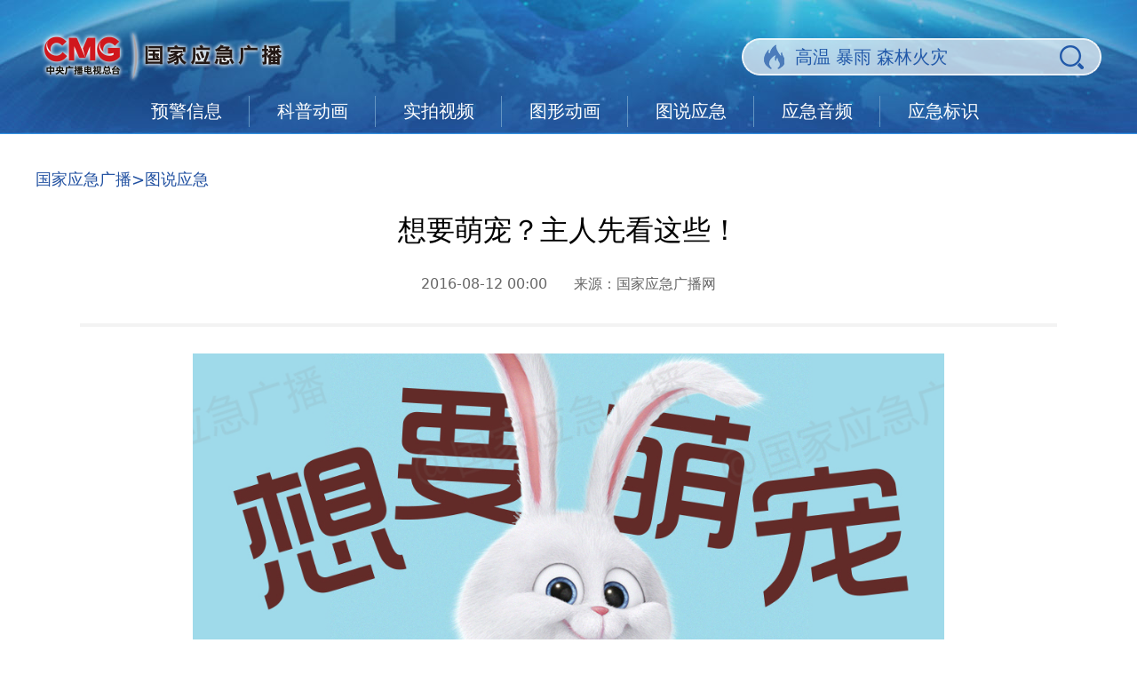

--- FILE ---
content_type: text/html
request_url: http://www.cneb.gov.cn/shushuoyingji/ts_all/20210923/t20210923_525611119.html
body_size: 6225
content:
<!DOCTYPE html>
<html lang="en">
<head>
    <meta charset="utf-8">
	<!--新闻细览页-->
	<META name="filetype" content="0">
	<META name="publishedtype" content="1">
	<META name="pagetype" content="1">
	<META name="catalogs" content="504106482;504128950">
	<META name="contentid" content="525611119">
	<META name="publishdate" content="2016-08-12">
	<META name="author" content="监制：肖晓冬 主编：王赫迪 编辑：马永涛 设计：赵萱泽">
	<META name="source" content="国家应急广播网">
	<META NAME="WT.cg_n" CONTENT="图说应急">
	<base target="_blank" />
    <title>想要萌宠？主人先看这些！_国家应急广播</title>
    <link rel="stylesheet" href="http://www.cnr.cn/bower_components/typo/typo.css">
    <link rel="stylesheet" href="http://www.cneb.gov.cn/2021csy/css/common.css">
    <link rel="stylesheet" href="http://www.cneb.gov.cn/2021csy/css/second.css">
    <link rel="stylesheet" href="http://www.cnr.cn/bower_components/swiper-2.7.6/dist/idangerous.swiper.css">
	<script type="text/javascript" src="https://jscache.cnr.cn/player/hiradio.min.js?20201016" charset="gb2312"></script>
	<script type="text/javascript" src="https://jscache.cnr.cn/player/hiRadio.js?132" charset="gb2312"></script>
	<style>
		.border{
            float: left;
            margin-right: 21px;
        }
        #left{
            display: none;
        }
		.TRS_Editor img {
			max-width: 90%;
			height: auto!important;
		}
		.gotop {									
			background: url('http://www.cneb.gov.cn/2021csy/images/second/gotop.png') no-repeat 0 0;
			background-size: contain;
			width: 68px;
			height: 68px;
			right: 50px;
		}
		.zhuanti .swiper-container {			
			width: 100%;
			height: 148px;
			float: left;
		}
		.zhuanti .swiper-container .swiper-slide .border {
			width: 254px;
			height: 135px;
		}
		.zhuanti .swiper-container .swiper-slide .border p {
			width: 208px;
			margin: 5px auto 0;
		}
		.zhuanti .swiper-container .swiper-slide .border .name a {
			font-size: 18px;
		}
		.zhuanti .swiper-container #right, .zhuanti .swiper-container #left {			
			top: 55px;
		}
		.zhuanti .w940 p {
			font-size: 18px;
			line-height: 1.8;
			margin-bottom: 40px;
		}
		.zhuanti .w940 .editor {
			font-size: 16px;
			color: #a7a7a7;
		}
		.hdjl {display: block;width: 296px;height: 187px;float: right;margin-top: 25px;}
		.hdjl img {width: 100%;height: 100%;}
		
		.footer .footer_area {
			width: 1200px;
		}
	</style>
	<style>
		/* 通用头 */
		.banner{
		  height: 151px!important;
		  background: url('//www.cneb.gov.cn/2023csy/images/index/banner.jpg') no-repeat top center!important;
		  padding-top: 34px!important;
		  box-sizing: border-box!important;
		}
		.w1200{
		  width: 1200px;
		  margin: 0 auto;
		  position: relative;
		}
		.logo{
		  width: 441px!important;
		  height: 59px!important;
		  float: left!important;
		  margin: 0!important;
		}
		.search{
		  float: right!important;
		  position: relative!important;
		  width: 405px!important;
		  height: 43px!important;
		  background: url('//www.cneb.gov.cn/2023csy/images/index/search.png') no-repeat!important;
		  padding-left: 60px!important;
		  box-sizing: border-box!important;
		  margin-top: 9px!important;
		}
		.wrapper .banner .search input {
		  border: none!important;
		  font-size: 20px!important;
		  font-style: normal!important;
		  width: 300px!important;
		  height: 43px!important;
		  line-height: 43px!important;
		  padding: 0!important;
		  margin: 0!important;
		  outline: none!important;
		  background: none!important;
		  color: #2259a9!important;
		}
		.wrapper .banner .search input::-webkit-input-placeholder{
		  color:#2259a9!important;
		}
		.wrapper .banner .search input:-moz-placeholder{
		  color:#2259a9!important;
		}
		.wrapper .banner .search input::-moz-placeholder{
		  color:#2259a9!important;
		}
		.wrapper .banner .search input:-ms-input-placeholder{
		  color:#2259a9!important;
		}
		.wrapper .banner .search button {
		  position: absolute!important;
		  right: 20px!important;
		  top: 8px!important;
		  width: 27px!important;
		  height: 27px!important;
		  background: url('//www.cneb.gov.cn/2023csy/images/index/query.png') no-repeat!important;
		  cursor: pointer!important;
		  z-index: 2!important;
		  border: none!important;
		  outline: 0!important;
		}
		.wrapper .banner .nav {
		  width: 940px!important;
		  margin: 15px auto 0!important;
		  float: none!important;
		}
		.wrapper .banner .nav li {
		  float: left!important;
		  padding-right:30px!important;
		  margin-right: 31px!important;
		  border-right: 1px solid #6595c2!important;
		}
		.wrapper .banner .nav li a {
		  font-size: 20px!important;
		  color: #fff!important;
		}
		.wrapper .banner .nav li:last-child{
		  margin-right: 0!important;
		  padding-right: 0!important;
		  border: none!important;
		}
	</style>
</head>
<body>
    <div class="wrapper">
        <div class="gotop"></div>
        <!--div class="banner">
            <div class="w1200">
                <div class="logo"><a href="http://www.cneb.gov.cn/"><img src="http://www.cneb.gov.cn/2021csy/images/second/logo_5.png?"/></a></div>
                <ul class="nav">
                    <li><a href="http://www.cneb.gov.cn/kepu/">科普知识</a></li>                
					<li><a href="http://www.cneb.gov.cn/yjxx/">预警信息</a></li>
					<li><a href="http://www.cneb.gov.cn/yjxw/">应急新闻</a></li>
					<li><a href="http://www.cneb.gov.cn/redianzt/">专题专栏</a></li>
					<li><a href="http://www.cneb.gov.cn/gjjz/">国际减灾</a></li>
					<li style="margin-right: 0;border: none;padding-right: 0"><a href="http://www.cneb.gov.cn/tyl/gywm/">关于我们</a></li>
                </ul>
                <div class="search">
					<input type="text" placeholder="搜索" onfocus="this.value='';" id="TOPBAR_search_01" />
					<button type="submit" onclick="window.open('http://www.cneb.gov.cn/tyl/search/?keyword='+encodeURI(($('#TOPBAR_search_01').val()==$('#TOPBAR_search_01').attr('default'))?'':$('#TOPBAR_search_01').val()));"></button>
				</div>
            </div>
        </div-->
		<div class="banner">
		  <div class="w1200 clearfix">
			<div class="logo"><img src="//www.cneb.gov.cn/2023csy/images/index/logo.png"></div>
			<div class="search">
			  <input type="text" id="TOPBAR_search_01" placeholder="高温 暴雨 森林火灾" autocomplete="off" default="" onkeydown="keydownEvent()" />
			  <button type="submit" onclick="window.open('//www.cneb.gov.cn/tyl/search/?keyword='+encodeURI($('#TOPBAR_search_01').val()?$('#TOPBAR_search_01').val():$('#TOPBAR_search_01').attr('default')));"></button>
			</div>
		  </div>
		  <ul class="nav">
			<li class="icon3"><a href="//www.cneb.gov.cn/2023csy/yjxxycsy/?">预警信息</a></li>
			<li class="icon2"><a href="//www.cneb.gov.cn/2023csy/kpdhycsy/?">科普动画</a></li>
			<li class="icon1"><a href="//www.cneb.gov.cn/2023csy/spspycsy/?">实拍视频</a></li>
			<li class="icon4"><a href="//www.cneb.gov.cn/2023csy/txdhycsy/?">图形动画</a></li>
			<li class="icon5"><a href="//www.cneb.gov.cn/2023csy/tsyjycsy/?">图说应急</a></li>
			<li class="icon6"><a href="//www.cneb.gov.cn/2023csy/yjypycsy/?">应急音频</a></li>
			<li class="icon6"><a href="//www.cneb.gov.cn/yjbs/?">应急标识</a></li>
			<!--li class="icon6"><a href="//www.cneb.gov.cn/2023csy/kpzthzycsy/?">热点专题</a></li>
			<li class="icon6"><a>科普库</a></li-->
		  </ul>
		</div>
        <div class="w1200 clearfix">
            <ol class="breadcrumb">
                <li><a href="http://www.cneb.gov.cn/" target="_blank">国家应急广播</a>&gt;图说应急</li>
            </ol>
            <div class="zhuanti">
                <h1>想要萌宠？主人先看这些！</h1>
                <div class="source txtcenter"><span>2016-08-12 00:00</span>&nbsp;&nbsp;&nbsp;&nbsp;&nbsp;&nbsp;来源：<span>国家应急广播网</span></div>
                <div class="w940">
                    <!--content-->
					<div class=TRS_Editor><div style="text-align: center;"><img src="./W020210923482192312289.jpg" oldsrc="W020210923482192312289.jpg" alt="" style="font-size: 12pt;" /></div></div>
					<!--/content-->
                    <!--div class="editor">责编：<span>监制：肖晓冬 主编：王赫迪 编辑：马永涛 设计：赵萱泽</span></div-->
                </div>
                <div class="title"><img src="http://www.cneb.gov.cn/2021csy/images/second/xgyd.png" /></div>
                <div class="swiper-container">
                    <div id="left"></div>
                    <div id="right"></div>
                    <div class="swiper-wrapper">
                        
						<div class="swiper-slide">
                            
							<div class="border">
                                <p class="name"><a href="http://www.cneb.gov.cn/shushuoyingji/ts_all/20210923/t20210923_525611955.html">冬季室内取暖，你真的注意安全了吗？</a></p>
                                <p class="intro">严寒天气，除了“全副捂装”外，很多人选择宅家取暖，纷纷用起了各种取暖设...</p>
                            </div>
							
                            
							<div class="border">
                                <p class="name"><a href="http://www.cneb.gov.cn/shushuoyingji/ts_all/20210923/t20210923_525611937.html">降温频频，教你如何安全取暖！</a></p>
                                <p class="intro">气温逐渐降低，暖宝宝、电暖器、煤气炉等各类取暖设备要开始用起来了，但你...</p>
                            </div>
							
							
							<div class="border">
                                <p class="name"><a href="http://www.cneb.gov.cn/shushuoyingji/ts_all/20210923/t20210923_525611880.html">油漆里的苯中毒</a></p>
                                <p class="intro">当新家装修完毕后，人们总会空着房间通风一段时间，这是因为家居建材中含有...</p>
                            </div>
							
                            
							<div class="border" style="margin-right: 0;">
                                <p class="name"><a href="http://www.cneb.gov.cn/shushuoyingji/ts_all/20210923/t20210923_525611826.html">塑料制品上的数字你认识吗？</a></p>
                                <p class="intro">塑料已经成为人们生活中必不可缺的一种材质。仔细观察塑料制品时会看到数字...</p>
                            </div>
							
                        </div>
                        
						<div class="swiper-slide">
                            
							<div class="border">
                                <p class="name"><a href="http://www.cneb.gov.cn/shushuoyingji/ts_all/20210923/t20210923_525611784.html">仿瓷碗？夺命碗！</a></p>
                                <p class="intro">仿瓷餐具因其轻便、耐摔、易清洗等特点获得了不少人的青睐，但其中一些质量...</p>
                            </div>
							
                            
							<div class="border">
                                <p class="name"><a href="http://www.cneb.gov.cn/shushuoyingji/ts_all/20210923/t20210923_525611721.html">电动牙刷虽好 并非人人适用</a></p>
                                <p class="intro">近年来，电动牙刷已逐渐成为不少人日常生活中的一部分。专家提醒，如果使用...</p>
                            </div>
							
							
							<div class="border">
                                <p class="name"><a href="http://www.cneb.gov.cn/shushuoyingji/ts_all/20210923/t20210923_525611681.html">异物入眼别乱揉</a></p>
                                <p class="intro">大家应该都遇到过有东西进入眼睛的情况，很多人的第一反应就是直接用手去揉...</p>
                            </div>
							
                            
							<div class="border" style="margin-right: 0;">
                                <p class="name"><a href="http://www.cneb.gov.cn/shushuoyingji/ts_all/20210923/t20210923_525611655.html">毛巾用不对，疾病来排队</a></p>
                                <p class="intro">由于长期受传统生活习惯和消费观念的影响，许多人一直延续着不科学的毛巾使...</p>
                            </div>
							
                        </div>
                        
                    </div>
                </div>
				<!--a class="hdjl" href="http://www.cneb.gov.cn/hdjl/"><img src="http://www.cneb.gov.cn/2021csy/images/hdjl_1.png" /></a-->
            </div>
        </div>
        <div class="footer">
            <div class="w1200">
                <div class="bottom">
                    <div class="close"></div>
					
					<ul>
						
						<li>&bull;&nbsp;<a href="https://www.undrr.org">联合国减少灾害风险办公室</a></li>
						
						
						<li>&bull;&nbsp;<a href="https://www.mem.gov.cn">应急管理部</a></li>
						
						
						<li style="margin-bottom: 0">&bull;&nbsp;<a href="https://www.mem.gov.cn/awhsy_3512">国务院安全生产委员会办公室</a></li>
						
					</ul>
					
					<ul>
						
						<li>&bull;&nbsp;<a href="http://www.mnr.gov.cn">自然资源部</a></li>
						
						
						<li>&bull;&nbsp;<a href="http://www.mwr.gov.cn">水利部</a></li>
						
						
						<li style="margin-bottom: 0">&bull;&nbsp;<a href="http://www.cma.gov.cn">中国气象局</a></li>
						
					</ul>
					
					
					<ul style="margin-right: 0;border: none;">
						
						<li>&bull;&nbsp;<a href="https://www.cea.gov.cn">中国地震局</a></li>
						
						
						<li>&bull;&nbsp;<a href="https://weibo.com/u/2817059020">中国地震台网</a></li>
						
						
						<li style="margin-bottom: 0">&bull;&nbsp;<a href="http://www.emerinfo.cn/">中国应急信息网</a></li>
						
					</ul>
					
                </div>
                <div class="footer_area">
                    <div class="clearfix">
						<div class="link"><img src="http://www.cneb.gov.cn/2021csy/images/link.png" /></div>
						<div class="cneb"><img src="http://www.cneb.gov.cn/2021csy/images/cneb_logo.png" /></div>
					</div>
					<div class="bor"></div>
					<ul>
						<li>网上传播视听节目许可证号 0102002</li>
						<li>京公网安备11040202120010</li>
					</ul>
					<ul>
						<li>京ICP备05065762号-21</li>
						<li>中央广播电视总台 版权所有(C)</li>
					</ul>
					<div class="other">
						<a href="http://bszs.conac.cn/sitename?method=show&amp;id=54415D8EE55C3FDBE053022819ACE50C">
							<img src="http://www.cneb.gov.cn/2021csy/images/blue.png" alt="">
						</a>
						<a href="http://www.beian.gov.cn/portal/registerSystemInfo?recordcode=11040202120010" style="float: right">
							<img src="http://www.cneb.gov.cn/2021csy/images/beian.png" alt="">
						</a>
					</div>
                </div>
            </div>
        </div>
    </div>
    <script type="text/javascript" src="http://www.cnr.cn/bower_components/jquery-1.11.3/dist/jquery.min.js"></script>
    <script type="text/javascript" src="http://www.cnr.cn/bower_components/swiper-2.7.6/dist/idangerous.swiper.min.js"></script>
    <script src="http://www.cneb.gov.cn/2021csy/js/index.js"></script>
	<script type="text/javascript" src="https://jscache.cnr.cn/player/hiradio.min.js?20201016" charset="gb2312"></script>
	<script type="text/javascript" src="https://jscache.cnr.cn/player/hiRadio.js?132" charset="gb2312"></script>
    <script>
        //var hiradio = new HiRadio();

		var $left = $("#left"), $right = $("#right");
        /*var fouceSwiper = new Swiper('.swiper-container', {
            autoplay: 8000,
            loop: true,
            slidesPerView: 3
        })*/
		var fouceSwiper = new Swiper('.swiper-container', {
            autoplay: false,
            loop: false,
            onSlideChangeEnd: function(swiper) {
				var activeIndex = swiper.activeIndex;
				var length = $(".swiper-container .swiper-slide").length - 1;
				if (activeIndex == 0) {
					$left.hide();
					$right.show();
				} else if (activeIndex == length) {
					$right.hide();
					$left.show();
				} else {
					$left.show();
					$right.show();
				}
			}
        });
        $left.click(function () {
            fouceSwiper.swipePrev()
        })
        $right.click(function () {
            fouceSwiper.swipeNext()
        })
        /*var $play = $('.video_wrap .play');
        hiradio.load($('.video_wrap').attr('data-url'));
        $play.click(function () {
            if ($(this).hasClass('pause')) {
                $(this).removeClass('pause');
                $('.video img').attr('src', 'http://www.cneb.gov.cn/2021csy/images/video.png');
                hiradio.pause();
            } else {
                $(this).addClass('pause');
                $('.video img').attr('src', 'http://www.cneb.gov.cn/2021csy/images/video.gif');
                hiradio.load($('.video_wrap').attr('data-url'));
                hiradio.play();
            }
        });
        hiradio.media.addEventListener('play', function () {
            $('.txt').addClass('isMove')
        });
        hiradio.media.addEventListener('pause', function () {
            $('.txt').removeClass('isMove')
        });
        hiradio.media.addEventListener('loadedmetadata', function () {
            $('.time span:eq(1)').text(timeStyle(hiradio.media.duration));
        });
        hiradio.media.addEventListener('timeupdate', function () {
            $('.progress').css({
                width: hiradio.media.currentTime / hiradio.media.duration * 100 + "%"
            });
            $('.time span:eq(0)').text(timeStyle(hiradio.media.currentTime));
        });
        hiradio.media.addEventListener('ended', function () {
            $play.removeClass('pause');
            $('.time span:eq(0)').text(timeStyle(hiradio.media.currentTime));
            $('.txt').removeClass('isMove')
        });
        $('.sound span').click(function () {
            var index = $(this).index() + 1;
            var volume = index / 10;
            hiradio.setVolume(volume);
            $('.sound span:gt(' + (index - 1) + ')').css('opacity', '.4') 
            $('.sound span:lt(' + index + ')').css('opacity', '1')
        });*/
        var $gotop = $('.gotop')
        $(window).scroll(function () {
            var top = $(window).scrollTop()
            if (top > 50) {
                $gotop.fadeIn(200);
            } else {
                $gotop.fadeOut(200);
            }
        });
        $gotop.click(function () {
            $('body,html').animate({
                scrollTop: 0
            }, 500);
        })
        $('.progress_wrap').click(function (e) {
            var offx_ = (e.pageX - $(this).offset().left) || 0;
            var w_ = $(this).width();
            if (offx_ < 0) { offx_ = 0; }
            if (offx_ > w_) { offx_ = w_; }
            var cur_t_ = Math.floor(offx_ / w_ * hiradio.media.duration);
            hiradio.media.currentTime = cur_t_;
            $('.progress').css({
                width: cur_t_ + 'px'
            })
        })
    </script>
	<!-- webTerren -->
	<div style="display:none">
	<script type="text/javascript">document.write(unescape("%3Cscript src='http://cl2.webterren.com/webdig.js?z=27' type='text/javascript'%3E%3C/script%3E"));</script>
	<script type="text/javascript">wd_paramtracker("_wdxid=000000000000000000000000000000000000000000")</script>
	</div>
	<!-- webTerren -->
	<script type="text/javascript">var cnzz_protocol = (("https:" == document.location.protocol) ? " https://" : " http://");document.write(unescape("%3Cspan id='cnzz_stat_icon_1260222408'%3E%3C/span%3E%3Cscript src='" + cnzz_protocol + "s95.cnzz.com/z_stat.php%3Fid%3D1260222408%26show%3Dpic1' type='text/javascript'%3E%3C/script%3E"));</script>
</body>
</html>